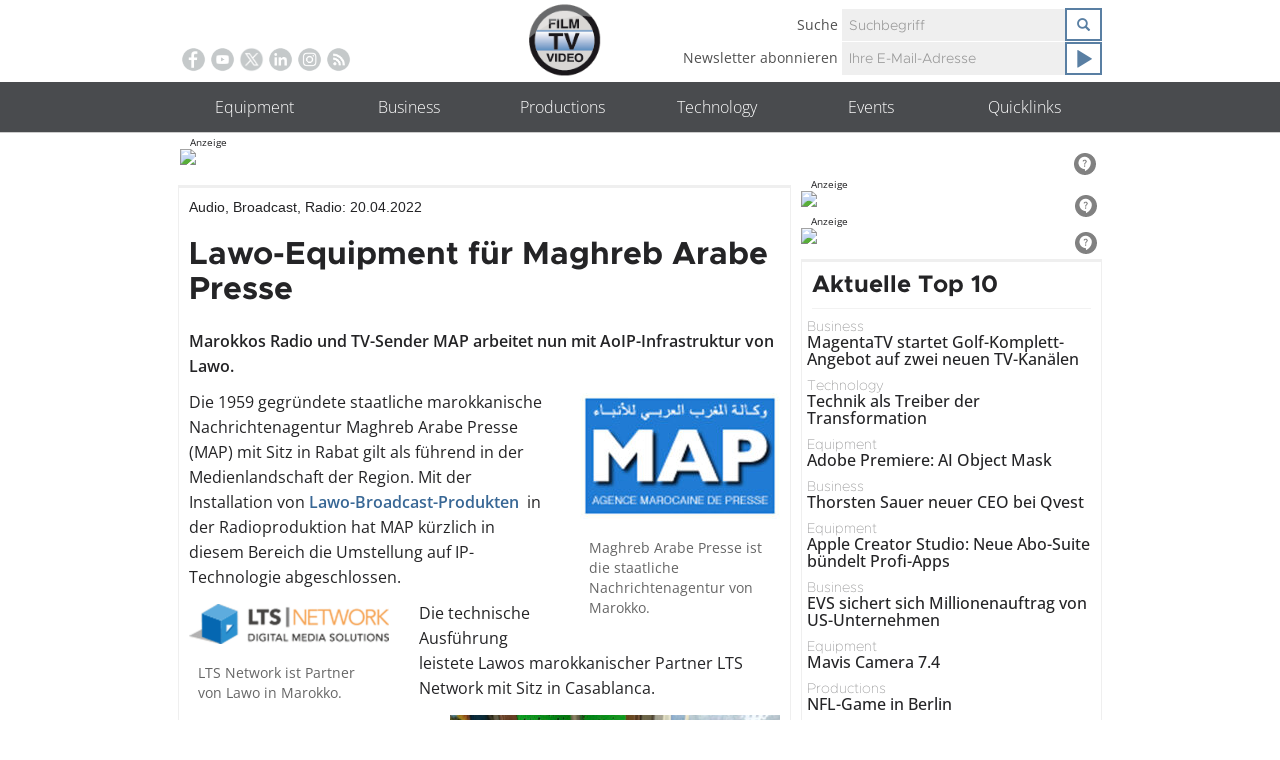

--- FILE ---
content_type: application/javascript; charset=UTF-8
request_url: https://www.smartadserver.com/h/nshow?siteid=85474&pgid=628284&fmtid=38292&tag=sas_38292&tmstp=8028596397&visit=S&acd=1769037217577&opid=fae38ccb-dd47-4822-b09c-d3e90bedcbfa&opdt=1769037217579&ckid=8538896895141998873&cappid=8538896895141998873&async=1&systgt=%24qc%3D4787745%3B%24ql%3DHigh%3B%24qpc%3D43201%3B%24qpc%3D43*%3B%24qpc%3D432*%3B%24qpc%3D4320*%3B%24qpc%3D43201*%3B%24qt%3D152_2192_12416t%3B%24dma%3D535%3B%24qo%3D6%3B%24b%3D16999%3B%24o%3D12100%3B%24sw%3D1280%3B%24sh%3D600&tgt=%24dt%3D1t%3B%24dma%3D535&pgDomain=https%3A%2F%2Fwww.film-tv-video.de%2Fbusiness%2F2022%2F04%2F20%2Flawo-equipment-fuer-maghreb-arabe-presse%2F&noadcbk=sas.noad&dmodel=unknown&dmake=Apple&reqid=a6e801a2-47ac-46a2-bb3b-5d6dd317281a&reqdt=1769037217621&oppid=fae38ccb-dd47-4822-b09c-d3e90bedcbfa&insid=13065024
body_size: 2828
content:
/*_hs_*/;var sas = sas || {};
if(sas && sas.events && sas.events.fire && typeof sas.events.fire === "function" )
        sas.events.fire("ad", { tagId: "sas_38292", formatId: 38292 }, "sas_38292");;/*_hs_*/(()=>{"use strict";var t={4888:(t,e)=>{Object.defineProperty(e,"__esModule",{value:!0}),e.LoadManager=void 0;class s{constructor(){this.scripts=new Map,this.callbacks=[]}static getUrls(t){const e=window.sas,s="string"==typeof t?[t]:t,a=e.utils.cdns[location.protocol]||e.utils.cdns["https:"]||"https://ced-ns.sascdn.com";return s.map(t=>a.replace(/\/+$/,"")+"/"+t.replace(/^\/+/,""))}static loadLink(t){const e=document.createElement("link");e.rel="stylesheet",e.href=t,document.head.appendChild(e)}static loadLinkCdn(t){s.getUrls(t).forEach(s.loadLink)}loadScriptCdn(t,e){const a=s.getUrls(t);for(const t of a){let e=this.scripts.get(t);e||(e={url:t,loaded:!1},this.scripts.set(t,e),this.loadScript(e))}(null==e?void 0:e.onLoad)&&(this.callbacks.push({called:!1,dependencies:a,function:e.onLoad}),this.executeCallbacks())}onScriptLoad(t){t.loaded=!0,this.executeCallbacks()}loadScript(t){const e=document.currentScript,s=document.createElement("script");s.onload=()=>this.onScriptLoad(t),s.src=t.url,e?(e.insertAdjacentElement("afterend",s),window.sas.currentScript=e):document.head.appendChild(s)}executeCallbacks(){this.callbacks.forEach(t=>{!t.called&&t.dependencies.every(t=>{var e;return null===(e=this.scripts.get(t))||void 0===e?void 0:e.loaded})&&(t.called=!0,t.function())}),this.callbacks=this.callbacks.filter(t=>!t.called)}}e.LoadManager=s}},e={};function s(a){var c=e[a];if(void 0!==c)return c.exports;var l=e[a]={exports:{}};return t[a](l,l.exports,s),l.exports}(()=>{const t=s(4888);window.sas=window.sas||{};const e=window.sas;e.utils=e.utils||{},e.utils.cdns=e.utils.cdns||{},e.utils._callbacks=e.utils._callbacks||{},e.events=e.events||{};const a=e.utils.loadManager||new t.LoadManager;e.utils.loadManager=a,e.utils.loadScriptCdn=a.loadScriptCdn.bind(a),e.utils.loadLinkCdn=t.LoadManager.loadLinkCdn})()})();

(function(sas) {
	var config = {
		insertionId: Number(13065024),
		pageId: '628284',
		pgDomain: 'https%3a%2f%2fwww.film-tv-video.de',
		sessionId: new Date().getTime(),
		baseActionUrl: 'https://use1.smartadserver.com/track/action?siteid=85474&fmtid=38292&pid=628284&iid=13065024&sid=8028596397&scriptid=99340&opid=fae38ccb-dd47-4822-b09c-d3e90bedcbfa&opdt=1769037217621&bldv=15322&srcfn=diff&reqid=a6e801a2-47ac-46a2-bb3b-5d6dd317281a&reqdt=1769037217621&oppid=fae38ccb-dd47-4822-b09c-d3e90bedcbfa&gdpr=0',
		formatId: Number(38292),
		tagId: 'sas_38292',
		oba: Number(0),
		isAsync: window.sas_ajax || true,
		customScript: String(''),
		filePath: (document.location.protocol == 'https:' ? 'https://ced-ns.sascdn.com' : 'http://ced-ns.sascdn.com') + '/diff/templates/',
		creativeFeedback: Boolean(1),
		dsa: String(''),
		creative: {
			id: Number(41509974),
			url: 'https://creatives.sascdn.com/diff/481/advertiser/424098/aja_2025_ibc_whats_new_300x250_de_bf09c39d-c413-492d-8189-a1b922a91520.gif',
			type: Number(1),
			width: Number(('300' === '100%') ? 0 : '300'),
			height: Number(('250' === '100%') ? 0 : '250'),
			clickUrl: 'https://use1.smartadserver.com/click?imgid=41509974&insid=13065024&pgid=628284&fmtid=38292&ckid=8538896895141998873&uii=6113287440413458904&acd=1769037217915&tmstp=8028596397&tgt=%24dt%3d1t%3b%24dma%3d535%3b%24dt%3d1t%3b%24dma%3d535%3b%24hc&systgt=%24qc%3d4787745%3b%24ql%3dUnknown%3b%24qpc%3d43201*%3b%24qpc%3d43*%3b%24qpc%3d432*%3b%24qpc%3d4320*%3b%24qpc%3d43201*%3b%24qpc%3d43201**%3b%24qt%3d152_2192_12416t%3b%24dma%3d535%3b%24qo%3d6%3b%24b%3d16999%3b%24o%3d12100%3b%24sw%3d1280%3b%24sh%3d600&envtype=0&imptype=0&gdpr=0&pgDomain=https%3a%2f%2fwww.film-tv-video.de%2fbusiness%2f2022%2f04%2f20%2flawo-equipment-fuer-maghreb-arabe-presse%2f&cappid=8538896895141998873&scriptid=99340&opid=fae38ccb-dd47-4822-b09c-d3e90bedcbfa&opdt=1769037217621&bldv=15322&srcfn=diff&reqid=a6e801a2-47ac-46a2-bb3b-5d6dd317281a&reqdt=1769037217621&oppid=fae38ccb-dd47-4822-b09c-d3e90bedcbfa&eqs=808d73018a009dd9c4a2222e6b9e5e40fe233e79&go=https%3a%2f%2fwww.aja.com%2fwhats-new%3futm_source%3dfilm_tv_video%26utm_medium%3dweb%26utm_campaign%3dfilm_tv_video_web_banner_emea_aja_2025_ibc_whats_new_300x250_de_12012025',
			clickUrlArray: ["https://use1.smartadserver.com/click?imgid=41509974&insid=13065024&pgid=628284&fmtid=38292&ckid=8538896895141998873&uii=6113287440413458904&acd=1769037217915&tmstp=8028596397&tgt=%24dt%3d1t%3b%24dma%3d535%3b%24dt%3d1t%3b%24dma%3d535%3b%24hc&systgt=%24qc%3d4787745%3b%24ql%3dUnknown%3b%24qpc%3d43201*%3b%24qpc%3d43*%3b%24qpc%3d432*%3b%24qpc%3d4320*%3b%24qpc%3d43201*%3b%24qpc%3d43201**%3b%24qt%3d152_2192_12416t%3b%24dma%3d535%3b%24qo%3d6%3b%24b%3d16999%3b%24o%3d12100%3b%24sw%3d1280%3b%24sh%3d600&envtype=0&imptype=0&gdpr=0&pgDomain=https%3a%2f%2fwww.film-tv-video.de%2fbusiness%2f2022%2f04%2f20%2flawo-equipment-fuer-maghreb-arabe-presse%2f&cappid=8538896895141998873&scriptid=99340&opid=fae38ccb-dd47-4822-b09c-d3e90bedcbfa&opdt=1769037217621&bldv=15322&srcfn=diff&reqid=a6e801a2-47ac-46a2-bb3b-5d6dd317281a&reqdt=1769037217621&oppid=fae38ccb-dd47-4822-b09c-d3e90bedcbfa&eqs=808d73018a009dd9c4a2222e6b9e5e40fe233e79&go=https%3a%2f%2fwww.aja.com%2fwhats-new%3futm_source%3dfilm_tv_video%26utm_medium%3dweb%26utm_campaign%3dfilm_tv_video_web_banner_emea_aja_2025_ibc_whats_new_300x250_de_12012025"],
			oryginalClickUrl: 'https://www.aja.com/whats-new?utm_source=film_tv_video&utm_medium=web&utm_campaign=film_tv_video_web_banner_emea_aja_2025_ibc_whats_new_300x250_de_12012025',
			clickTarget: !0 ? '_blank' : '',
			agencyCode: String(''),
			creativeCountPixelUrl: 'https://use1.smartadserver.com/h/aip?uii=6113287440413458904&tmstp=8028596397&ckid=8538896895141998873&systgt=%24qc%3d4787745%3b%24ql%3dUnknown%3b%24qpc%3d43201*%3b%24qpc%3d43*%3b%24qpc%3d432*%3b%24qpc%3d4320*%3b%24qpc%3d43201*%3b%24qpc%3d43201**%3b%24qt%3d152_2192_12416t%3b%24dma%3d535%3b%24qo%3d6%3b%24b%3d16999%3b%24o%3d12100%3b%24sw%3d1280%3b%24sh%3d600&acd=1769037217915&envtype=0&siteid=85474&tgt=%24dt%3d1t%3b%24dma%3d535%3b%24dt%3d1t%3b%24dma%3d535%3b%24hc&gdpr=0&opid=fae38ccb-dd47-4822-b09c-d3e90bedcbfa&opdt=1769037217621&bldv=15322&srcfn=diff&reqid=a6e801a2-47ac-46a2-bb3b-5d6dd317281a&reqdt=1769037217621&oppid=fae38ccb-dd47-4822-b09c-d3e90bedcbfa&visit=S&statid=16&imptype=0&intgtype=0&pgDomain=https%3a%2f%2fwww.film-tv-video.de%2fbusiness%2f2022%2f04%2f20%2flawo-equipment-fuer-maghreb-arabe-presse%2f&cappid=8538896895141998873&capp=0&mcrdbt=0&insid=13065024&imgid=41509974&pgid=628284&fmtid=38292&isLazy=0&scriptid=99340',
			creativeClickCountPixelUrl: 41509974 ? 'https://use1.smartadserver.com/h/cp?imgid=41509974&insid=13065024&pgid=628284&fmtid=38292&ckid=8538896895141998873&uii=6113287440413458904&acd=1769037217915&tmstp=8028596397&tgt=%24dt%3d1t%3b%24dma%3d535%3b%24dt%3d1t%3b%24dma%3d535%3b%24hc&systgt=%24qc%3d4787745%3b%24ql%3dUnknown%3b%24qpc%3d43201*%3b%24qpc%3d43*%3b%24qpc%3d432*%3b%24qpc%3d4320*%3b%24qpc%3d43201*%3b%24qpc%3d43201**%3b%24qt%3d152_2192_12416t%3b%24dma%3d535%3b%24qo%3d6%3b%24b%3d16999%3b%24o%3d12100%3b%24sw%3d1280%3b%24sh%3d600&envtype=0&imptype=0&gdpr=0&pgDomain=https%3a%2f%2fwww.film-tv-video.de%2fbusiness%2f2022%2f04%2f20%2flawo-equipment-fuer-maghreb-arabe-presse%2f&cappid=8538896895141998873&scriptid=99340&opid=fae38ccb-dd47-4822-b09c-d3e90bedcbfa&opdt=1769037217621&bldv=15322&srcfn=diff&reqid=a6e801a2-47ac-46a2-bb3b-5d6dd317281a&reqdt=1769037217621&oppid=fae38ccb-dd47-4822-b09c-d3e90bedcbfa&eqs=808d73018a009dd9c4a2222e6b9e5e40fe233e79' : 'https://use1.smartadserver.com/h/micp?imgid=0&insid=13065024&pgid=628284&fmtid=38292&ckid=8538896895141998873&uii=6113287440413458904&acd=1769037217915&tmstp=8028596397&tgt=%24dt%3d1t%3b%24dma%3d535%3b%24dt%3d1t%3b%24dma%3d535%3b%24hc&systgt=%24qc%3d4787745%3b%24ql%3dUnknown%3b%24qpc%3d43201*%3b%24qpc%3d43*%3b%24qpc%3d432*%3b%24qpc%3d4320*%3b%24qpc%3d43201*%3b%24qpc%3d43201**%3b%24qt%3d152_2192_12416t%3b%24dma%3d535%3b%24qo%3d6%3b%24b%3d16999%3b%24o%3d12100%3b%24sw%3d1280%3b%24sh%3d600&envtype=0&imptype=0&gdpr=0&pgDomain=https%3a%2f%2fwww.film-tv-video.de%2fbusiness%2f2022%2f04%2f20%2flawo-equipment-fuer-maghreb-arabe-presse%2f&cappid=8538896895141998873&scriptid=99340&opid=fae38ccb-dd47-4822-b09c-d3e90bedcbfa&opdt=1769037217621&bldv=15322&srcfn=diff&reqid=a6e801a2-47ac-46a2-bb3b-5d6dd317281a&reqdt=1769037217621&oppid=fae38ccb-dd47-4822-b09c-d3e90bedcbfa&eqs=808d73018a009dd9c4a2222e6b9e5e40fe233e79',
			safeFrame: Boolean(0)
		},
		statisticTracking: {
			viewcount:'https://use1.smartadserver.com/track/action?siteid=85474&fmtid=38292&pid=628284&iid=13065024&sid=8028596397&scriptid=99340&opid=fae38ccb-dd47-4822-b09c-d3e90bedcbfa&opdt=1769037217621&bldv=15322&srcfn=diff&reqid=a6e801a2-47ac-46a2-bb3b-5d6dd317281a&reqdt=1769037217621&oppid=fae38ccb-dd47-4822-b09c-d3e90bedcbfa&gdpr=0&key=viewcount&num1=0&num3=&cid=41509974&pgDomain=https%3a%2f%2fwww.film-tv-video.de%2fbusiness%2f2022%2f04%2f20%2flawo-equipment-fuer-maghreb-arabe-presse%2f&imptype=0&envtype=0'
		}
	};
	sas.utils.cdns['http:'] = 'http://ced-ns.sascdn.com';
	sas.utils.cdns['https:'] = 'https://ced-ns.sascdn.com';
	sas.utils.loadScriptCdn('/diff/templates/ts/dist/banner/sas-banner-1.13.js', {
		async: config.isAsync, onLoad: function() {
			newObj13065024 = new Banner(config);
			newObj13065024.init();
		}
	});
})(window.sas);

--- FILE ---
content_type: application/javascript; charset=UTF-8
request_url: https://www.smartadserver.com/h/nshow?siteid=85474&pgid=628284&fmtid=38298&tag=sas_38298&tmstp=8028596397&visit=S&acd=1769037217577&opid=547e7631-aa80-4be1-b776-2bb55848c5a3&opdt=1769037217579&ckid=8538896895141998873&cappid=8538896895141998873&async=1&systgt=%24qc%3D4787745%3B%24ql%3DHigh%3B%24qpc%3D43201%3B%24qpc%3D43*%3B%24qpc%3D432*%3B%24qpc%3D4320*%3B%24qpc%3D43201*%3B%24qt%3D152_2192_12416t%3B%24dma%3D535%3B%24qo%3D6%3B%24b%3D16999%3B%24o%3D12100%3B%24sw%3D1280%3B%24sh%3D600&tgt=%24dt%3D1t%3B%24dma%3D535&pgDomain=https%3A%2F%2Fwww.film-tv-video.de%2Fbusiness%2F2022%2F04%2F20%2Flawo-equipment-fuer-maghreb-arabe-presse%2F&noadcbk=sas.noad&dmodel=unknown&dmake=Apple&reqid=a6e801a2-47ac-46a2-bb3b-5d6dd317281a&reqdt=1769037217621&oppid=547e7631-aa80-4be1-b776-2bb55848c5a3&insid=13065028
body_size: 2827
content:
/*_hs_*/;var sas = sas || {};
if(sas && sas.events && sas.events.fire && typeof sas.events.fire === "function" )
        sas.events.fire("ad", { tagId: "sas_38298", formatId: 38298 }, "sas_38298");;/*_hs_*/(()=>{"use strict";var t={4888:(t,e)=>{Object.defineProperty(e,"__esModule",{value:!0}),e.LoadManager=void 0;class s{constructor(){this.scripts=new Map,this.callbacks=[]}static getUrls(t){const e=window.sas,s="string"==typeof t?[t]:t,a=e.utils.cdns[location.protocol]||e.utils.cdns["https:"]||"https://ced-ns.sascdn.com";return s.map(t=>a.replace(/\/+$/,"")+"/"+t.replace(/^\/+/,""))}static loadLink(t){const e=document.createElement("link");e.rel="stylesheet",e.href=t,document.head.appendChild(e)}static loadLinkCdn(t){s.getUrls(t).forEach(s.loadLink)}loadScriptCdn(t,e){const a=s.getUrls(t);for(const t of a){let e=this.scripts.get(t);e||(e={url:t,loaded:!1},this.scripts.set(t,e),this.loadScript(e))}(null==e?void 0:e.onLoad)&&(this.callbacks.push({called:!1,dependencies:a,function:e.onLoad}),this.executeCallbacks())}onScriptLoad(t){t.loaded=!0,this.executeCallbacks()}loadScript(t){const e=document.currentScript,s=document.createElement("script");s.onload=()=>this.onScriptLoad(t),s.src=t.url,e?(e.insertAdjacentElement("afterend",s),window.sas.currentScript=e):document.head.appendChild(s)}executeCallbacks(){this.callbacks.forEach(t=>{!t.called&&t.dependencies.every(t=>{var e;return null===(e=this.scripts.get(t))||void 0===e?void 0:e.loaded})&&(t.called=!0,t.function())}),this.callbacks=this.callbacks.filter(t=>!t.called)}}e.LoadManager=s}},e={};function s(a){var c=e[a];if(void 0!==c)return c.exports;var l=e[a]={exports:{}};return t[a](l,l.exports,s),l.exports}(()=>{const t=s(4888);window.sas=window.sas||{};const e=window.sas;e.utils=e.utils||{},e.utils.cdns=e.utils.cdns||{},e.utils._callbacks=e.utils._callbacks||{},e.events=e.events||{};const a=e.utils.loadManager||new t.LoadManager;e.utils.loadManager=a,e.utils.loadScriptCdn=a.loadScriptCdn.bind(a),e.utils.loadLinkCdn=t.LoadManager.loadLinkCdn})()})();

(function(sas) {
	var config = {
		insertionId: Number(13065028),
		pageId: '628284',
		pgDomain: 'https%3a%2f%2fwww.film-tv-video.de',
		sessionId: new Date().getTime(),
		baseActionUrl: 'https://use1.smartadserver.com/track/action?siteid=85474&fmtid=38298&pid=628284&iid=13065028&sid=8028596397&scriptid=99340&opid=547e7631-aa80-4be1-b776-2bb55848c5a3&opdt=1769037217621&bldv=15322&srcfn=diff&reqid=a6e801a2-47ac-46a2-bb3b-5d6dd317281a&reqdt=1769037217621&oppid=547e7631-aa80-4be1-b776-2bb55848c5a3&gdpr=0',
		formatId: Number(38298),
		tagId: 'sas_38298',
		oba: Number(0),
		isAsync: window.sas_ajax || true,
		customScript: String(''),
		filePath: (document.location.protocol == 'https:' ? 'https://ced-ns.sascdn.com' : 'http://ced-ns.sascdn.com') + '/diff/templates/',
		creativeFeedback: Boolean(1),
		dsa: String(''),
		creative: {
			id: Number(41509981),
			url: 'https://creatives.sascdn.com/diff/481/advertiser/424098/aja_2025_ibc_whats_new_920x250_de_1c081c40-8f4c-4b54-b0eb-00977a6e69e6.jpg',
			type: Number(1),
			width: Number(('920' === '100%') ? 0 : '920'),
			height: Number(('250' === '100%') ? 0 : '250'),
			clickUrl: 'https://use1.smartadserver.com/click?imgid=41509981&insid=13065028&pgid=628284&fmtid=38298&ckid=8538896895141998873&uii=8078816017117122235&acd=1769037217914&tmstp=8028596397&tgt=%24dt%3d1t%3b%24dma%3d535%3b%24dt%3d1t%3b%24dma%3d535%3b%24hc&systgt=%24qc%3d4787745%3b%24ql%3dUnknown%3b%24qpc%3d43201*%3b%24qpc%3d43*%3b%24qpc%3d432*%3b%24qpc%3d4320*%3b%24qpc%3d43201*%3b%24qpc%3d43201**%3b%24qt%3d152_2192_12416t%3b%24dma%3d535%3b%24qo%3d6%3b%24b%3d16999%3b%24o%3d12100%3b%24sw%3d1280%3b%24sh%3d600&envtype=0&imptype=0&gdpr=0&pgDomain=https%3a%2f%2fwww.film-tv-video.de%2fbusiness%2f2022%2f04%2f20%2flawo-equipment-fuer-maghreb-arabe-presse%2f&cappid=8538896895141998873&scriptid=99340&opid=547e7631-aa80-4be1-b776-2bb55848c5a3&opdt=1769037217621&bldv=15322&srcfn=diff&reqid=a6e801a2-47ac-46a2-bb3b-5d6dd317281a&reqdt=1769037217621&oppid=547e7631-aa80-4be1-b776-2bb55848c5a3&eqs=ac83eae4f6fc86a95b15422bbb27f7fc1d636990&go=https%3a%2f%2fwww.aja.com%2fwhats-new%3futm_source%3dfilm_tv_video%26utm_medium%3dweb%26utm_campaign%3dfilm_tv_video_web_banner_emea_aja_2025_ibc_whats_new_920x250_de_12012025',
			clickUrlArray: ["https://use1.smartadserver.com/click?imgid=41509981&insid=13065028&pgid=628284&fmtid=38298&ckid=8538896895141998873&uii=8078816017117122235&acd=1769037217914&tmstp=8028596397&tgt=%24dt%3d1t%3b%24dma%3d535%3b%24dt%3d1t%3b%24dma%3d535%3b%24hc&systgt=%24qc%3d4787745%3b%24ql%3dUnknown%3b%24qpc%3d43201*%3b%24qpc%3d43*%3b%24qpc%3d432*%3b%24qpc%3d4320*%3b%24qpc%3d43201*%3b%24qpc%3d43201**%3b%24qt%3d152_2192_12416t%3b%24dma%3d535%3b%24qo%3d6%3b%24b%3d16999%3b%24o%3d12100%3b%24sw%3d1280%3b%24sh%3d600&envtype=0&imptype=0&gdpr=0&pgDomain=https%3a%2f%2fwww.film-tv-video.de%2fbusiness%2f2022%2f04%2f20%2flawo-equipment-fuer-maghreb-arabe-presse%2f&cappid=8538896895141998873&scriptid=99340&opid=547e7631-aa80-4be1-b776-2bb55848c5a3&opdt=1769037217621&bldv=15322&srcfn=diff&reqid=a6e801a2-47ac-46a2-bb3b-5d6dd317281a&reqdt=1769037217621&oppid=547e7631-aa80-4be1-b776-2bb55848c5a3&eqs=ac83eae4f6fc86a95b15422bbb27f7fc1d636990&go=https%3a%2f%2fwww.aja.com%2fwhats-new%3futm_source%3dfilm_tv_video%26utm_medium%3dweb%26utm_campaign%3dfilm_tv_video_web_banner_emea_aja_2025_ibc_whats_new_920x250_de_12012025"],
			oryginalClickUrl: 'https://www.aja.com/whats-new?utm_source=film_tv_video&utm_medium=web&utm_campaign=film_tv_video_web_banner_emea_aja_2025_ibc_whats_new_920x250_de_12012025',
			clickTarget: !0 ? '_blank' : '',
			agencyCode: String(''),
			creativeCountPixelUrl: 'https://use1.smartadserver.com/h/aip?uii=8078816017117122235&tmstp=8028596397&ckid=8538896895141998873&systgt=%24qc%3d4787745%3b%24ql%3dUnknown%3b%24qpc%3d43201*%3b%24qpc%3d43*%3b%24qpc%3d432*%3b%24qpc%3d4320*%3b%24qpc%3d43201*%3b%24qpc%3d43201**%3b%24qt%3d152_2192_12416t%3b%24dma%3d535%3b%24qo%3d6%3b%24b%3d16999%3b%24o%3d12100%3b%24sw%3d1280%3b%24sh%3d600&acd=1769037217914&envtype=0&siteid=85474&tgt=%24dt%3d1t%3b%24dma%3d535%3b%24dt%3d1t%3b%24dma%3d535%3b%24hc&gdpr=0&opid=547e7631-aa80-4be1-b776-2bb55848c5a3&opdt=1769037217621&bldv=15322&srcfn=diff&reqid=a6e801a2-47ac-46a2-bb3b-5d6dd317281a&reqdt=1769037217621&oppid=547e7631-aa80-4be1-b776-2bb55848c5a3&visit=S&statid=16&imptype=0&intgtype=0&pgDomain=https%3a%2f%2fwww.film-tv-video.de%2fbusiness%2f2022%2f04%2f20%2flawo-equipment-fuer-maghreb-arabe-presse%2f&cappid=8538896895141998873&capp=0&mcrdbt=0&insid=13065028&imgid=41509981&pgid=628284&fmtid=38298&isLazy=0&scriptid=99340',
			creativeClickCountPixelUrl: 41509981 ? 'https://use1.smartadserver.com/h/cp?imgid=41509981&insid=13065028&pgid=628284&fmtid=38298&ckid=8538896895141998873&uii=8078816017117122235&acd=1769037217914&tmstp=8028596397&tgt=%24dt%3d1t%3b%24dma%3d535%3b%24dt%3d1t%3b%24dma%3d535%3b%24hc&systgt=%24qc%3d4787745%3b%24ql%3dUnknown%3b%24qpc%3d43201*%3b%24qpc%3d43*%3b%24qpc%3d432*%3b%24qpc%3d4320*%3b%24qpc%3d43201*%3b%24qpc%3d43201**%3b%24qt%3d152_2192_12416t%3b%24dma%3d535%3b%24qo%3d6%3b%24b%3d16999%3b%24o%3d12100%3b%24sw%3d1280%3b%24sh%3d600&envtype=0&imptype=0&gdpr=0&pgDomain=https%3a%2f%2fwww.film-tv-video.de%2fbusiness%2f2022%2f04%2f20%2flawo-equipment-fuer-maghreb-arabe-presse%2f&cappid=8538896895141998873&scriptid=99340&opid=547e7631-aa80-4be1-b776-2bb55848c5a3&opdt=1769037217621&bldv=15322&srcfn=diff&reqid=a6e801a2-47ac-46a2-bb3b-5d6dd317281a&reqdt=1769037217621&oppid=547e7631-aa80-4be1-b776-2bb55848c5a3&eqs=ac83eae4f6fc86a95b15422bbb27f7fc1d636990' : 'https://use1.smartadserver.com/h/micp?imgid=0&insid=13065028&pgid=628284&fmtid=38298&ckid=8538896895141998873&uii=8078816017117122235&acd=1769037217914&tmstp=8028596397&tgt=%24dt%3d1t%3b%24dma%3d535%3b%24dt%3d1t%3b%24dma%3d535%3b%24hc&systgt=%24qc%3d4787745%3b%24ql%3dUnknown%3b%24qpc%3d43201*%3b%24qpc%3d43*%3b%24qpc%3d432*%3b%24qpc%3d4320*%3b%24qpc%3d43201*%3b%24qpc%3d43201**%3b%24qt%3d152_2192_12416t%3b%24dma%3d535%3b%24qo%3d6%3b%24b%3d16999%3b%24o%3d12100%3b%24sw%3d1280%3b%24sh%3d600&envtype=0&imptype=0&gdpr=0&pgDomain=https%3a%2f%2fwww.film-tv-video.de%2fbusiness%2f2022%2f04%2f20%2flawo-equipment-fuer-maghreb-arabe-presse%2f&cappid=8538896895141998873&scriptid=99340&opid=547e7631-aa80-4be1-b776-2bb55848c5a3&opdt=1769037217621&bldv=15322&srcfn=diff&reqid=a6e801a2-47ac-46a2-bb3b-5d6dd317281a&reqdt=1769037217621&oppid=547e7631-aa80-4be1-b776-2bb55848c5a3&eqs=ac83eae4f6fc86a95b15422bbb27f7fc1d636990',
			safeFrame: Boolean(0)
		},
		statisticTracking: {
			viewcount:'https://use1.smartadserver.com/track/action?siteid=85474&fmtid=38298&pid=628284&iid=13065028&sid=8028596397&scriptid=99340&opid=547e7631-aa80-4be1-b776-2bb55848c5a3&opdt=1769037217621&bldv=15322&srcfn=diff&reqid=a6e801a2-47ac-46a2-bb3b-5d6dd317281a&reqdt=1769037217621&oppid=547e7631-aa80-4be1-b776-2bb55848c5a3&gdpr=0&key=viewcount&num1=0&num3=&cid=41509981&pgDomain=https%3a%2f%2fwww.film-tv-video.de%2fbusiness%2f2022%2f04%2f20%2flawo-equipment-fuer-maghreb-arabe-presse%2f&imptype=0&envtype=0'
		}
	};
	sas.utils.cdns['http:'] = 'http://ced-ns.sascdn.com';
	sas.utils.cdns['https:'] = 'https://ced-ns.sascdn.com';
	sas.utils.loadScriptCdn('/diff/templates/ts/dist/banner/sas-banner-1.13.js', {
		async: config.isAsync, onLoad: function() {
			newObj13065028 = new Banner(config);
			newObj13065028.init();
		}
	});
})(window.sas);

--- FILE ---
content_type: application/javascript; charset=UTF-8
request_url: https://www.smartadserver.com/h/nshow?siteid=85474&pgid=628284&fmtid=38306&tag=sas_38306&tmstp=8028596397&visit=S&acd=1769037217577&opid=76b3322e-4b68-4ea4-9ae4-8f3ca362a176&opdt=1769037217579&ckid=8538896895141998873&cappid=8538896895141998873&async=1&systgt=%24qc%3D4787745%3B%24ql%3DHigh%3B%24qpc%3D43201%3B%24qpc%3D43*%3B%24qpc%3D432*%3B%24qpc%3D4320*%3B%24qpc%3D43201*%3B%24qt%3D152_2192_12416t%3B%24dma%3D535%3B%24qo%3D6%3B%24b%3D16999%3B%24o%3D12100%3B%24sw%3D1280%3B%24sh%3D600&tgt=%24dt%3D1t%3B%24dma%3D535&pgDomain=https%3A%2F%2Fwww.film-tv-video.de%2Fbusiness%2F2022%2F04%2F20%2Flawo-equipment-fuer-maghreb-arabe-presse%2F&noadcbk=sas.noad&dmodel=unknown&dmake=Apple&reqid=a6e801a2-47ac-46a2-bb3b-5d6dd317281a&reqdt=1769037217621&oppid=76b3322e-4b68-4ea4-9ae4-8f3ca362a176&insid=12958062
body_size: 2739
content:
/*_hs_*/;var sas = sas || {};
if(sas && sas.events && sas.events.fire && typeof sas.events.fire === "function" )
        sas.events.fire("ad", { tagId: "sas_38306", formatId: 38306 }, "sas_38306");;/*_hs_*/(()=>{"use strict";var t={4888:(t,e)=>{Object.defineProperty(e,"__esModule",{value:!0}),e.LoadManager=void 0;class s{constructor(){this.scripts=new Map,this.callbacks=[]}static getUrls(t){const e=window.sas,s="string"==typeof t?[t]:t,a=e.utils.cdns[location.protocol]||e.utils.cdns["https:"]||"https://ced-ns.sascdn.com";return s.map(t=>a.replace(/\/+$/,"")+"/"+t.replace(/^\/+/,""))}static loadLink(t){const e=document.createElement("link");e.rel="stylesheet",e.href=t,document.head.appendChild(e)}static loadLinkCdn(t){s.getUrls(t).forEach(s.loadLink)}loadScriptCdn(t,e){const a=s.getUrls(t);for(const t of a){let e=this.scripts.get(t);e||(e={url:t,loaded:!1},this.scripts.set(t,e),this.loadScript(e))}(null==e?void 0:e.onLoad)&&(this.callbacks.push({called:!1,dependencies:a,function:e.onLoad}),this.executeCallbacks())}onScriptLoad(t){t.loaded=!0,this.executeCallbacks()}loadScript(t){const e=document.currentScript,s=document.createElement("script");s.onload=()=>this.onScriptLoad(t),s.src=t.url,e?(e.insertAdjacentElement("afterend",s),window.sas.currentScript=e):document.head.appendChild(s)}executeCallbacks(){this.callbacks.forEach(t=>{!t.called&&t.dependencies.every(t=>{var e;return null===(e=this.scripts.get(t))||void 0===e?void 0:e.loaded})&&(t.called=!0,t.function())}),this.callbacks=this.callbacks.filter(t=>!t.called)}}e.LoadManager=s}},e={};function s(a){var c=e[a];if(void 0!==c)return c.exports;var l=e[a]={exports:{}};return t[a](l,l.exports,s),l.exports}(()=>{const t=s(4888);window.sas=window.sas||{};const e=window.sas;e.utils=e.utils||{},e.utils.cdns=e.utils.cdns||{},e.utils._callbacks=e.utils._callbacks||{},e.events=e.events||{};const a=e.utils.loadManager||new t.LoadManager;e.utils.loadManager=a,e.utils.loadScriptCdn=a.loadScriptCdn.bind(a),e.utils.loadLinkCdn=t.LoadManager.loadLinkCdn})()})();

(function(sas) {
	var config = {
		insertionId: Number(12958062),
		pageId: '628284',
		pgDomain: 'https%3a%2f%2fwww.film-tv-video.de',
		sessionId: new Date().getTime(),
		baseActionUrl: 'https://use1.smartadserver.com/track/action?siteid=85474&fmtid=38306&pid=628284&iid=12958062&sid=8028596397&scriptid=99340&opid=76b3322e-4b68-4ea4-9ae4-8f3ca362a176&opdt=1769037217621&bldv=15322&srcfn=diff&reqid=a6e801a2-47ac-46a2-bb3b-5d6dd317281a&reqdt=1769037217621&oppid=76b3322e-4b68-4ea4-9ae4-8f3ca362a176&gdpr=0',
		formatId: Number(38306),
		tagId: 'sas_38306',
		oba: Number(0),
		isAsync: window.sas_ajax || true,
		customScript: String(''),
		filePath: (document.location.protocol == 'https:' ? 'https://ced-ns.sascdn.com' : 'http://ced-ns.sascdn.com') + '/diff/templates/',
		creativeFeedback: Boolean(1),
		dsa: String(''),
		creative: {
			id: Number(41207404),
			url: 'https://creatives.sascdn.com/diff/481/advertiser/359804/B_0825_BFE_Smart_22a6fe81-ea46-4287-b9b2-183d4c53562d.jpg',
			type: Number(1),
			width: Number(('300' === '100%') ? 0 : '300'),
			height: Number(('169' === '100%') ? 0 : '169'),
			clickUrl: 'https://use1.smartadserver.com/click?imgid=41207404&insid=12958062&pgid=628284&fmtid=38306&ckid=8538896895141998873&uii=2280722226940089614&acd=1769037217916&tmstp=8028596397&tgt=%24dt%3d1t%3b%24dma%3d535%3b%24dt%3d1t%3b%24dma%3d535%3b%24hc&systgt=%24qc%3d4787745%3b%24ql%3dUnknown%3b%24qpc%3d43201*%3b%24qpc%3d43*%3b%24qpc%3d432*%3b%24qpc%3d4320*%3b%24qpc%3d43201*%3b%24qpc%3d43201**%3b%24qt%3d152_2192_12416t%3b%24dma%3d535%3b%24qo%3d6%3b%24b%3d16999%3b%24o%3d12100%3b%24sw%3d1280%3b%24sh%3d600&envtype=0&imptype=0&gdpr=0&pgDomain=https%3a%2f%2fwww.film-tv-video.de%2fbusiness%2f2022%2f04%2f20%2flawo-equipment-fuer-maghreb-arabe-presse%2f&cappid=8538896895141998873&scriptid=99340&opid=76b3322e-4b68-4ea4-9ae4-8f3ca362a176&opdt=1769037217621&bldv=15322&srcfn=diff&reqid=a6e801a2-47ac-46a2-bb3b-5d6dd317281a&reqdt=1769037217621&oppid=76b3322e-4b68-4ea4-9ae4-8f3ca362a176&eqs=059c5cbc9879b28f4fa92a4a498045099780546f&go=https%3a%2f%2fwww.film-tv-video.de%2fsponsor%2fbfe%2f',
			clickUrlArray: ["https://use1.smartadserver.com/click?imgid=41207404&insid=12958062&pgid=628284&fmtid=38306&ckid=8538896895141998873&uii=2280722226940089614&acd=1769037217916&tmstp=8028596397&tgt=%24dt%3d1t%3b%24dma%3d535%3b%24dt%3d1t%3b%24dma%3d535%3b%24hc&systgt=%24qc%3d4787745%3b%24ql%3dUnknown%3b%24qpc%3d43201*%3b%24qpc%3d43*%3b%24qpc%3d432*%3b%24qpc%3d4320*%3b%24qpc%3d43201*%3b%24qpc%3d43201**%3b%24qt%3d152_2192_12416t%3b%24dma%3d535%3b%24qo%3d6%3b%24b%3d16999%3b%24o%3d12100%3b%24sw%3d1280%3b%24sh%3d600&envtype=0&imptype=0&gdpr=0&pgDomain=https%3a%2f%2fwww.film-tv-video.de%2fbusiness%2f2022%2f04%2f20%2flawo-equipment-fuer-maghreb-arabe-presse%2f&cappid=8538896895141998873&scriptid=99340&opid=76b3322e-4b68-4ea4-9ae4-8f3ca362a176&opdt=1769037217621&bldv=15322&srcfn=diff&reqid=a6e801a2-47ac-46a2-bb3b-5d6dd317281a&reqdt=1769037217621&oppid=76b3322e-4b68-4ea4-9ae4-8f3ca362a176&eqs=059c5cbc9879b28f4fa92a4a498045099780546f&go=https%3a%2f%2fwww.film-tv-video.de%2fsponsor%2fbfe%2f"],
			oryginalClickUrl: 'https://www.film-tv-video.de/sponsor/bfe/',
			clickTarget: !0 ? '_blank' : '',
			agencyCode: String(''),
			creativeCountPixelUrl: 'https://use1.smartadserver.com/h/aip?uii=2280722226940089614&tmstp=8028596397&ckid=8538896895141998873&systgt=%24qc%3d4787745%3b%24ql%3dUnknown%3b%24qpc%3d43201*%3b%24qpc%3d43*%3b%24qpc%3d432*%3b%24qpc%3d4320*%3b%24qpc%3d43201*%3b%24qpc%3d43201**%3b%24qt%3d152_2192_12416t%3b%24dma%3d535%3b%24qo%3d6%3b%24b%3d16999%3b%24o%3d12100%3b%24sw%3d1280%3b%24sh%3d600&acd=1769037217916&envtype=0&siteid=85474&tgt=%24dt%3d1t%3b%24dma%3d535%3b%24dt%3d1t%3b%24dma%3d535%3b%24hc&gdpr=0&opid=76b3322e-4b68-4ea4-9ae4-8f3ca362a176&opdt=1769037217621&bldv=15322&srcfn=diff&reqid=a6e801a2-47ac-46a2-bb3b-5d6dd317281a&reqdt=1769037217621&oppid=76b3322e-4b68-4ea4-9ae4-8f3ca362a176&visit=S&statid=16&imptype=0&intgtype=0&pgDomain=https%3a%2f%2fwww.film-tv-video.de%2fbusiness%2f2022%2f04%2f20%2flawo-equipment-fuer-maghreb-arabe-presse%2f&cappid=8538896895141998873&capp=0&mcrdbt=0&insid=12958062&imgid=41207404&pgid=628284&fmtid=38306&isLazy=0&scriptid=99340',
			creativeClickCountPixelUrl: 41207404 ? 'https://use1.smartadserver.com/h/cp?imgid=41207404&insid=12958062&pgid=628284&fmtid=38306&ckid=8538896895141998873&uii=2280722226940089614&acd=1769037217916&tmstp=8028596397&tgt=%24dt%3d1t%3b%24dma%3d535%3b%24dt%3d1t%3b%24dma%3d535%3b%24hc&systgt=%24qc%3d4787745%3b%24ql%3dUnknown%3b%24qpc%3d43201*%3b%24qpc%3d43*%3b%24qpc%3d432*%3b%24qpc%3d4320*%3b%24qpc%3d43201*%3b%24qpc%3d43201**%3b%24qt%3d152_2192_12416t%3b%24dma%3d535%3b%24qo%3d6%3b%24b%3d16999%3b%24o%3d12100%3b%24sw%3d1280%3b%24sh%3d600&envtype=0&imptype=0&gdpr=0&pgDomain=https%3a%2f%2fwww.film-tv-video.de%2fbusiness%2f2022%2f04%2f20%2flawo-equipment-fuer-maghreb-arabe-presse%2f&cappid=8538896895141998873&scriptid=99340&opid=76b3322e-4b68-4ea4-9ae4-8f3ca362a176&opdt=1769037217621&bldv=15322&srcfn=diff&reqid=a6e801a2-47ac-46a2-bb3b-5d6dd317281a&reqdt=1769037217621&oppid=76b3322e-4b68-4ea4-9ae4-8f3ca362a176&eqs=059c5cbc9879b28f4fa92a4a498045099780546f' : 'https://use1.smartadserver.com/h/micp?imgid=0&insid=12958062&pgid=628284&fmtid=38306&ckid=8538896895141998873&uii=2280722226940089614&acd=1769037217916&tmstp=8028596397&tgt=%24dt%3d1t%3b%24dma%3d535%3b%24dt%3d1t%3b%24dma%3d535%3b%24hc&systgt=%24qc%3d4787745%3b%24ql%3dUnknown%3b%24qpc%3d43201*%3b%24qpc%3d43*%3b%24qpc%3d432*%3b%24qpc%3d4320*%3b%24qpc%3d43201*%3b%24qpc%3d43201**%3b%24qt%3d152_2192_12416t%3b%24dma%3d535%3b%24qo%3d6%3b%24b%3d16999%3b%24o%3d12100%3b%24sw%3d1280%3b%24sh%3d600&envtype=0&imptype=0&gdpr=0&pgDomain=https%3a%2f%2fwww.film-tv-video.de%2fbusiness%2f2022%2f04%2f20%2flawo-equipment-fuer-maghreb-arabe-presse%2f&cappid=8538896895141998873&scriptid=99340&opid=76b3322e-4b68-4ea4-9ae4-8f3ca362a176&opdt=1769037217621&bldv=15322&srcfn=diff&reqid=a6e801a2-47ac-46a2-bb3b-5d6dd317281a&reqdt=1769037217621&oppid=76b3322e-4b68-4ea4-9ae4-8f3ca362a176&eqs=059c5cbc9879b28f4fa92a4a498045099780546f',
			safeFrame: Boolean(0)
		},
		statisticTracking: {
			viewcount:'https://use1.smartadserver.com/track/action?siteid=85474&fmtid=38306&pid=628284&iid=12958062&sid=8028596397&scriptid=99340&opid=76b3322e-4b68-4ea4-9ae4-8f3ca362a176&opdt=1769037217621&bldv=15322&srcfn=diff&reqid=a6e801a2-47ac-46a2-bb3b-5d6dd317281a&reqdt=1769037217621&oppid=76b3322e-4b68-4ea4-9ae4-8f3ca362a176&gdpr=0&key=viewcount&num1=0&num3=&cid=41207404&pgDomain=https%3a%2f%2fwww.film-tv-video.de%2fbusiness%2f2022%2f04%2f20%2flawo-equipment-fuer-maghreb-arabe-presse%2f&imptype=0&envtype=0'
		}
	};
	sas.utils.cdns['http:'] = 'http://ced-ns.sascdn.com';
	sas.utils.cdns['https:'] = 'https://ced-ns.sascdn.com';
	sas.utils.loadScriptCdn('/diff/templates/ts/dist/banner/sas-banner-1.13.js', {
		async: config.isAsync, onLoad: function() {
			newObj12958062 = new Banner(config);
			newObj12958062.init();
		}
	});
})(window.sas);

--- FILE ---
content_type: application/javascript; charset=UTF-8
request_url: https://www.smartadserver.com/h/nshow?siteid=85474&pgid=628284&fmtid=38297&tag=sas_38297&tmstp=8028596397&visit=S&acd=1769037217577&opid=ad0e19df-7c0c-4398-ac94-7f699a89b747&opdt=1769037217579&ckid=8538896895141998873&cappid=8538896895141998873&async=1&systgt=%24qc%3D4787745%3B%24ql%3DHigh%3B%24qpc%3D43201%3B%24qpc%3D43*%3B%24qpc%3D432*%3B%24qpc%3D4320*%3B%24qpc%3D43201*%3B%24qt%3D152_2192_12416t%3B%24dma%3D535%3B%24qo%3D6%3B%24b%3D16999%3B%24o%3D12100%3B%24sw%3D1280%3B%24sh%3D600&tgt=%24dt%3D1t%3B%24dma%3D535&pgDomain=https%3A%2F%2Fwww.film-tv-video.de%2Fbusiness%2F2022%2F04%2F20%2Flawo-equipment-fuer-maghreb-arabe-presse%2F&noadcbk=sas.noad&dmodel=unknown&dmake=Apple&reqid=a6e801a2-47ac-46a2-bb3b-5d6dd317281a&reqdt=1769037217621&oppid=ad0e19df-7c0c-4398-ac94-7f699a89b747&insid=13065022
body_size: 2751
content:
/*_hs_*/;var sas = sas || {};
if(sas && sas.events && sas.events.fire && typeof sas.events.fire === "function" )
        sas.events.fire("ad", { tagId: "sas_38297", formatId: 38297 }, "sas_38297");;/*_hs_*/(()=>{"use strict";var t={4888:(t,e)=>{Object.defineProperty(e,"__esModule",{value:!0}),e.LoadManager=void 0;class s{constructor(){this.scripts=new Map,this.callbacks=[]}static getUrls(t){const e=window.sas,s="string"==typeof t?[t]:t,a=e.utils.cdns[location.protocol]||e.utils.cdns["https:"]||"https://ced-ns.sascdn.com";return s.map(t=>a.replace(/\/+$/,"")+"/"+t.replace(/^\/+/,""))}static loadLink(t){const e=document.createElement("link");e.rel="stylesheet",e.href=t,document.head.appendChild(e)}static loadLinkCdn(t){s.getUrls(t).forEach(s.loadLink)}loadScriptCdn(t,e){const a=s.getUrls(t);for(const t of a){let e=this.scripts.get(t);e||(e={url:t,loaded:!1},this.scripts.set(t,e),this.loadScript(e))}(null==e?void 0:e.onLoad)&&(this.callbacks.push({called:!1,dependencies:a,function:e.onLoad}),this.executeCallbacks())}onScriptLoad(t){t.loaded=!0,this.executeCallbacks()}loadScript(t){const e=document.currentScript,s=document.createElement("script");s.onload=()=>this.onScriptLoad(t),s.src=t.url,e?(e.insertAdjacentElement("afterend",s),window.sas.currentScript=e):document.head.appendChild(s)}executeCallbacks(){this.callbacks.forEach(t=>{!t.called&&t.dependencies.every(t=>{var e;return null===(e=this.scripts.get(t))||void 0===e?void 0:e.loaded})&&(t.called=!0,t.function())}),this.callbacks=this.callbacks.filter(t=>!t.called)}}e.LoadManager=s}},e={};function s(a){var c=e[a];if(void 0!==c)return c.exports;var l=e[a]={exports:{}};return t[a](l,l.exports,s),l.exports}(()=>{const t=s(4888);window.sas=window.sas||{};const e=window.sas;e.utils=e.utils||{},e.utils.cdns=e.utils.cdns||{},e.utils._callbacks=e.utils._callbacks||{},e.events=e.events||{};const a=e.utils.loadManager||new t.LoadManager;e.utils.loadManager=a,e.utils.loadScriptCdn=a.loadScriptCdn.bind(a),e.utils.loadLinkCdn=t.LoadManager.loadLinkCdn})()})();

(function(sas) {
	var config = {
		insertionId: Number(13065022),
		pageId: '628284',
		pgDomain: 'https%3a%2f%2fwww.film-tv-video.de',
		sessionId: new Date().getTime(),
		baseActionUrl: 'https://use1.smartadserver.com/track/action?siteid=85474&fmtid=38297&pid=628284&iid=13065022&sid=8028596397&scriptid=99340&opid=ad0e19df-7c0c-4398-ac94-7f699a89b747&opdt=1769037217621&bldv=15322&srcfn=diff&reqid=a6e801a2-47ac-46a2-bb3b-5d6dd317281a&reqdt=1769037217621&oppid=ad0e19df-7c0c-4398-ac94-7f699a89b747&gdpr=0',
		formatId: Number(38297),
		tagId: 'sas_38297',
		oba: Number(0),
		isAsync: window.sas_ajax || true,
		customScript: String(''),
		filePath: (document.location.protocol == 'https:' ? 'https://ced-ns.sascdn.com' : 'http://ced-ns.sascdn.com') + '/diff/templates/',
		creativeFeedback: Boolean(1),
		dsa: String(''),
		creative: {
			id: Number(41527223),
			url: 'https://creatives.sascdn.com/diff/481/advertiser/166594/URSA_Cine_Immersive_-_920x250_-_DE_100KB_438b2127-3926-4c29-aa28-0463e6ac223c.jpg',
			type: Number(1),
			width: Number(('920' === '100%') ? 0 : '920'),
			height: Number(('250' === '100%') ? 0 : '250'),
			clickUrl: 'https://use1.smartadserver.com/click?imgid=41527223&insid=13065022&pgid=628284&fmtid=38297&ckid=8538896895141998873&uii=8482291719778206896&acd=1769037217915&tmstp=8028596397&tgt=%24dt%3d1t%3b%24dma%3d535%3b%24dt%3d1t%3b%24dma%3d535%3b%24hc&systgt=%24qc%3d4787745%3b%24ql%3dUnknown%3b%24qpc%3d43201*%3b%24qpc%3d43*%3b%24qpc%3d432*%3b%24qpc%3d4320*%3b%24qpc%3d43201*%3b%24qpc%3d43201**%3b%24qt%3d152_2192_12416t%3b%24dma%3d535%3b%24qo%3d6%3b%24b%3d16999%3b%24o%3d12100%3b%24sw%3d1280%3b%24sh%3d600&envtype=0&imptype=0&gdpr=0&pgDomain=https%3a%2f%2fwww.film-tv-video.de%2fbusiness%2f2022%2f04%2f20%2flawo-equipment-fuer-maghreb-arabe-presse%2f&cappid=8538896895141998873&scriptid=99340&opid=ad0e19df-7c0c-4398-ac94-7f699a89b747&opdt=1769037217621&bldv=15322&srcfn=diff&reqid=a6e801a2-47ac-46a2-bb3b-5d6dd317281a&reqdt=1769037217621&oppid=ad0e19df-7c0c-4398-ac94-7f699a89b747&eqs=a7175e0006e31804b75ac88e68172cb3f1ffbf46&go=http%3a%2f%2fbmd.link%2fxwXdfn',
			clickUrlArray: ["https://use1.smartadserver.com/click?imgid=41527223&insid=13065022&pgid=628284&fmtid=38297&ckid=8538896895141998873&uii=8482291719778206896&acd=1769037217915&tmstp=8028596397&tgt=%24dt%3d1t%3b%24dma%3d535%3b%24dt%3d1t%3b%24dma%3d535%3b%24hc&systgt=%24qc%3d4787745%3b%24ql%3dUnknown%3b%24qpc%3d43201*%3b%24qpc%3d43*%3b%24qpc%3d432*%3b%24qpc%3d4320*%3b%24qpc%3d43201*%3b%24qpc%3d43201**%3b%24qt%3d152_2192_12416t%3b%24dma%3d535%3b%24qo%3d6%3b%24b%3d16999%3b%24o%3d12100%3b%24sw%3d1280%3b%24sh%3d600&envtype=0&imptype=0&gdpr=0&pgDomain=https%3a%2f%2fwww.film-tv-video.de%2fbusiness%2f2022%2f04%2f20%2flawo-equipment-fuer-maghreb-arabe-presse%2f&cappid=8538896895141998873&scriptid=99340&opid=ad0e19df-7c0c-4398-ac94-7f699a89b747&opdt=1769037217621&bldv=15322&srcfn=diff&reqid=a6e801a2-47ac-46a2-bb3b-5d6dd317281a&reqdt=1769037217621&oppid=ad0e19df-7c0c-4398-ac94-7f699a89b747&eqs=a7175e0006e31804b75ac88e68172cb3f1ffbf46&go=http%3a%2f%2fbmd.link%2fxwXdfn"],
			oryginalClickUrl: 'http://bmd.link/xwXdfn',
			clickTarget: !0 ? '_blank' : '',
			agencyCode: String(''),
			creativeCountPixelUrl: 'https://use1.smartadserver.com/h/aip?uii=8482291719778206896&tmstp=8028596397&ckid=8538896895141998873&systgt=%24qc%3d4787745%3b%24ql%3dUnknown%3b%24qpc%3d43201*%3b%24qpc%3d43*%3b%24qpc%3d432*%3b%24qpc%3d4320*%3b%24qpc%3d43201*%3b%24qpc%3d43201**%3b%24qt%3d152_2192_12416t%3b%24dma%3d535%3b%24qo%3d6%3b%24b%3d16999%3b%24o%3d12100%3b%24sw%3d1280%3b%24sh%3d600&acd=1769037217915&envtype=0&siteid=85474&tgt=%24dt%3d1t%3b%24dma%3d535%3b%24dt%3d1t%3b%24dma%3d535%3b%24hc&gdpr=0&opid=ad0e19df-7c0c-4398-ac94-7f699a89b747&opdt=1769037217621&bldv=15322&srcfn=diff&reqid=a6e801a2-47ac-46a2-bb3b-5d6dd317281a&reqdt=1769037217621&oppid=ad0e19df-7c0c-4398-ac94-7f699a89b747&visit=S&statid=16&imptype=0&intgtype=0&pgDomain=https%3a%2f%2fwww.film-tv-video.de%2fbusiness%2f2022%2f04%2f20%2flawo-equipment-fuer-maghreb-arabe-presse%2f&cappid=8538896895141998873&capp=0&mcrdbt=0&insid=13065022&imgid=41527223&pgid=628284&fmtid=38297&isLazy=0&scriptid=99340',
			creativeClickCountPixelUrl: 41527223 ? 'https://use1.smartadserver.com/h/cp?imgid=41527223&insid=13065022&pgid=628284&fmtid=38297&ckid=8538896895141998873&uii=8482291719778206896&acd=1769037217915&tmstp=8028596397&tgt=%24dt%3d1t%3b%24dma%3d535%3b%24dt%3d1t%3b%24dma%3d535%3b%24hc&systgt=%24qc%3d4787745%3b%24ql%3dUnknown%3b%24qpc%3d43201*%3b%24qpc%3d43*%3b%24qpc%3d432*%3b%24qpc%3d4320*%3b%24qpc%3d43201*%3b%24qpc%3d43201**%3b%24qt%3d152_2192_12416t%3b%24dma%3d535%3b%24qo%3d6%3b%24b%3d16999%3b%24o%3d12100%3b%24sw%3d1280%3b%24sh%3d600&envtype=0&imptype=0&gdpr=0&pgDomain=https%3a%2f%2fwww.film-tv-video.de%2fbusiness%2f2022%2f04%2f20%2flawo-equipment-fuer-maghreb-arabe-presse%2f&cappid=8538896895141998873&scriptid=99340&opid=ad0e19df-7c0c-4398-ac94-7f699a89b747&opdt=1769037217621&bldv=15322&srcfn=diff&reqid=a6e801a2-47ac-46a2-bb3b-5d6dd317281a&reqdt=1769037217621&oppid=ad0e19df-7c0c-4398-ac94-7f699a89b747&eqs=a7175e0006e31804b75ac88e68172cb3f1ffbf46' : 'https://use1.smartadserver.com/h/micp?imgid=0&insid=13065022&pgid=628284&fmtid=38297&ckid=8538896895141998873&uii=8482291719778206896&acd=1769037217915&tmstp=8028596397&tgt=%24dt%3d1t%3b%24dma%3d535%3b%24dt%3d1t%3b%24dma%3d535%3b%24hc&systgt=%24qc%3d4787745%3b%24ql%3dUnknown%3b%24qpc%3d43201*%3b%24qpc%3d43*%3b%24qpc%3d432*%3b%24qpc%3d4320*%3b%24qpc%3d43201*%3b%24qpc%3d43201**%3b%24qt%3d152_2192_12416t%3b%24dma%3d535%3b%24qo%3d6%3b%24b%3d16999%3b%24o%3d12100%3b%24sw%3d1280%3b%24sh%3d600&envtype=0&imptype=0&gdpr=0&pgDomain=https%3a%2f%2fwww.film-tv-video.de%2fbusiness%2f2022%2f04%2f20%2flawo-equipment-fuer-maghreb-arabe-presse%2f&cappid=8538896895141998873&scriptid=99340&opid=ad0e19df-7c0c-4398-ac94-7f699a89b747&opdt=1769037217621&bldv=15322&srcfn=diff&reqid=a6e801a2-47ac-46a2-bb3b-5d6dd317281a&reqdt=1769037217621&oppid=ad0e19df-7c0c-4398-ac94-7f699a89b747&eqs=a7175e0006e31804b75ac88e68172cb3f1ffbf46',
			safeFrame: Boolean(0)
		},
		statisticTracking: {
			viewcount:'https://use1.smartadserver.com/track/action?siteid=85474&fmtid=38297&pid=628284&iid=13065022&sid=8028596397&scriptid=99340&opid=ad0e19df-7c0c-4398-ac94-7f699a89b747&opdt=1769037217621&bldv=15322&srcfn=diff&reqid=a6e801a2-47ac-46a2-bb3b-5d6dd317281a&reqdt=1769037217621&oppid=ad0e19df-7c0c-4398-ac94-7f699a89b747&gdpr=0&key=viewcount&num1=0&num3=&cid=41527223&pgDomain=https%3a%2f%2fwww.film-tv-video.de%2fbusiness%2f2022%2f04%2f20%2flawo-equipment-fuer-maghreb-arabe-presse%2f&imptype=0&envtype=0'
		}
	};
	sas.utils.cdns['http:'] = 'http://ced-ns.sascdn.com';
	sas.utils.cdns['https:'] = 'https://ced-ns.sascdn.com';
	sas.utils.loadScriptCdn('/diff/templates/ts/dist/banner/sas-banner-1.13.js', {
		async: config.isAsync, onLoad: function() {
			newObj13065022 = new Banner(config);
			newObj13065022.init();
		}
	});
})(window.sas);

--- FILE ---
content_type: application/javascript; charset=UTF-8
request_url: https://www.smartadserver.com/h/nshow?siteid=85474&pgid=628284&fmtid=38307&tag=sas_38307&tmstp=8028596397&visit=S&acd=1769037217577&opid=2240b2cd-cf4a-4f99-be33-92b023129e2e&opdt=1769037217579&ckid=8538896895141998873&cappid=8538896895141998873&async=1&systgt=%24qc%3D4787745%3B%24ql%3DHigh%3B%24qpc%3D43201%3B%24qpc%3D43*%3B%24qpc%3D432*%3B%24qpc%3D4320*%3B%24qpc%3D43201*%3B%24qt%3D152_2192_12416t%3B%24dma%3D535%3B%24qo%3D6%3B%24b%3D16999%3B%24o%3D12100%3B%24sw%3D1280%3B%24sh%3D600&tgt=%24dt%3D1t%3B%24dma%3D535&pgDomain=https%3A%2F%2Fwww.film-tv-video.de%2Fbusiness%2F2022%2F04%2F20%2Flawo-equipment-fuer-maghreb-arabe-presse%2F&noadcbk=sas.noad&dmodel=unknown&dmake=Apple&reqid=a6e801a2-47ac-46a2-bb3b-5d6dd317281a&reqdt=1769037217621&oppid=2240b2cd-cf4a-4f99-be33-92b023129e2e&insid=12677180
body_size: 2731
content:
/*_hs_*/;var sas = sas || {};
if(sas && sas.events && sas.events.fire && typeof sas.events.fire === "function" )
        sas.events.fire("ad", { tagId: "sas_38307", formatId: 38307 }, "sas_38307");;/*_hs_*/(()=>{"use strict";var t={4888:(t,e)=>{Object.defineProperty(e,"__esModule",{value:!0}),e.LoadManager=void 0;class s{constructor(){this.scripts=new Map,this.callbacks=[]}static getUrls(t){const e=window.sas,s="string"==typeof t?[t]:t,a=e.utils.cdns[location.protocol]||e.utils.cdns["https:"]||"https://ced-ns.sascdn.com";return s.map(t=>a.replace(/\/+$/,"")+"/"+t.replace(/^\/+/,""))}static loadLink(t){const e=document.createElement("link");e.rel="stylesheet",e.href=t,document.head.appendChild(e)}static loadLinkCdn(t){s.getUrls(t).forEach(s.loadLink)}loadScriptCdn(t,e){const a=s.getUrls(t);for(const t of a){let e=this.scripts.get(t);e||(e={url:t,loaded:!1},this.scripts.set(t,e),this.loadScript(e))}(null==e?void 0:e.onLoad)&&(this.callbacks.push({called:!1,dependencies:a,function:e.onLoad}),this.executeCallbacks())}onScriptLoad(t){t.loaded=!0,this.executeCallbacks()}loadScript(t){const e=document.currentScript,s=document.createElement("script");s.onload=()=>this.onScriptLoad(t),s.src=t.url,e?(e.insertAdjacentElement("afterend",s),window.sas.currentScript=e):document.head.appendChild(s)}executeCallbacks(){this.callbacks.forEach(t=>{!t.called&&t.dependencies.every(t=>{var e;return null===(e=this.scripts.get(t))||void 0===e?void 0:e.loaded})&&(t.called=!0,t.function())}),this.callbacks=this.callbacks.filter(t=>!t.called)}}e.LoadManager=s}},e={};function s(a){var c=e[a];if(void 0!==c)return c.exports;var l=e[a]={exports:{}};return t[a](l,l.exports,s),l.exports}(()=>{const t=s(4888);window.sas=window.sas||{};const e=window.sas;e.utils=e.utils||{},e.utils.cdns=e.utils.cdns||{},e.utils._callbacks=e.utils._callbacks||{},e.events=e.events||{};const a=e.utils.loadManager||new t.LoadManager;e.utils.loadManager=a,e.utils.loadScriptCdn=a.loadScriptCdn.bind(a),e.utils.loadLinkCdn=t.LoadManager.loadLinkCdn})()})();

(function(sas) {
	var config = {
		insertionId: Number(12677180),
		pageId: '628284',
		pgDomain: 'https%3a%2f%2fwww.film-tv-video.de',
		sessionId: new Date().getTime(),
		baseActionUrl: 'https://use1.smartadserver.com/track/action?siteid=85474&fmtid=38307&pid=628284&iid=12677180&sid=8028596397&scriptid=99340&opid=2240b2cd-cf4a-4f99-be33-92b023129e2e&opdt=1769037217621&bldv=15322&srcfn=diff&reqid=a6e801a2-47ac-46a2-bb3b-5d6dd317281a&reqdt=1769037217621&oppid=2240b2cd-cf4a-4f99-be33-92b023129e2e&gdpr=0',
		formatId: Number(38307),
		tagId: 'sas_38307',
		oba: Number(0),
		isAsync: window.sas_ajax || true,
		customScript: String(''),
		filePath: (document.location.protocol == 'https:' ? 'https://ced-ns.sascdn.com' : 'http://ced-ns.sascdn.com') + '/diff/templates/',
		creativeFeedback: Boolean(1),
		dsa: String(''),
		creative: {
			id: Number(40421294),
			url: 'https://creatives.sascdn.com/diff/481/advertiser/361306/B_0325_Lawo_Beitrag_7808c281-b7c8-4b94-bc2d-119c9fdfba5b.jpg',
			type: Number(1),
			width: Number(('300' === '100%') ? 0 : '300'),
			height: Number(('169' === '100%') ? 0 : '169'),
			clickUrl: 'https://use1.smartadserver.com/click?imgid=40421294&insid=12677180&pgid=628284&fmtid=38307&ckid=8538896895141998873&uii=5707453013651110768&acd=1769037217915&tmstp=8028596397&tgt=%24dt%3d1t%3b%24dma%3d535%3b%24dt%3d1t%3b%24dma%3d535%3b%24hc&systgt=%24qc%3d4787745%3b%24ql%3dUnknown%3b%24qpc%3d43201*%3b%24qpc%3d43*%3b%24qpc%3d432*%3b%24qpc%3d4320*%3b%24qpc%3d43201*%3b%24qpc%3d43201**%3b%24qt%3d152_2192_12416t%3b%24dma%3d535%3b%24qo%3d6%3b%24b%3d16999%3b%24o%3d12100%3b%24sw%3d1280%3b%24sh%3d600&envtype=0&imptype=0&gdpr=0&pgDomain=https%3a%2f%2fwww.film-tv-video.de%2fbusiness%2f2022%2f04%2f20%2flawo-equipment-fuer-maghreb-arabe-presse%2f&cappid=8538896895141998873&scriptid=99340&opid=2240b2cd-cf4a-4f99-be33-92b023129e2e&opdt=1769037217621&bldv=15322&srcfn=diff&reqid=a6e801a2-47ac-46a2-bb3b-5d6dd317281a&reqdt=1769037217621&oppid=2240b2cd-cf4a-4f99-be33-92b023129e2e&eqs=ce6f58fc3cf5cfe62cc89767a305cbc2ae8b9442&go=https%3a%2f%2fwww.film-tv-video.de%2fsponsor%2flawo-ag%2f',
			clickUrlArray: ["https://use1.smartadserver.com/click?imgid=40421294&insid=12677180&pgid=628284&fmtid=38307&ckid=8538896895141998873&uii=5707453013651110768&acd=1769037217915&tmstp=8028596397&tgt=%24dt%3d1t%3b%24dma%3d535%3b%24dt%3d1t%3b%24dma%3d535%3b%24hc&systgt=%24qc%3d4787745%3b%24ql%3dUnknown%3b%24qpc%3d43201*%3b%24qpc%3d43*%3b%24qpc%3d432*%3b%24qpc%3d4320*%3b%24qpc%3d43201*%3b%24qpc%3d43201**%3b%24qt%3d152_2192_12416t%3b%24dma%3d535%3b%24qo%3d6%3b%24b%3d16999%3b%24o%3d12100%3b%24sw%3d1280%3b%24sh%3d600&envtype=0&imptype=0&gdpr=0&pgDomain=https%3a%2f%2fwww.film-tv-video.de%2fbusiness%2f2022%2f04%2f20%2flawo-equipment-fuer-maghreb-arabe-presse%2f&cappid=8538896895141998873&scriptid=99340&opid=2240b2cd-cf4a-4f99-be33-92b023129e2e&opdt=1769037217621&bldv=15322&srcfn=diff&reqid=a6e801a2-47ac-46a2-bb3b-5d6dd317281a&reqdt=1769037217621&oppid=2240b2cd-cf4a-4f99-be33-92b023129e2e&eqs=ce6f58fc3cf5cfe62cc89767a305cbc2ae8b9442&go=https%3a%2f%2fwww.film-tv-video.de%2fsponsor%2flawo-ag%2f"],
			oryginalClickUrl: 'https://www.film-tv-video.de/sponsor/lawo-ag/',
			clickTarget: !0 ? '_blank' : '',
			agencyCode: String(''),
			creativeCountPixelUrl: 'https://use1.smartadserver.com/h/aip?uii=5707453013651110768&tmstp=8028596397&ckid=8538896895141998873&systgt=%24qc%3d4787745%3b%24ql%3dUnknown%3b%24qpc%3d43201*%3b%24qpc%3d43*%3b%24qpc%3d432*%3b%24qpc%3d4320*%3b%24qpc%3d43201*%3b%24qpc%3d43201**%3b%24qt%3d152_2192_12416t%3b%24dma%3d535%3b%24qo%3d6%3b%24b%3d16999%3b%24o%3d12100%3b%24sw%3d1280%3b%24sh%3d600&acd=1769037217915&envtype=0&siteid=85474&tgt=%24dt%3d1t%3b%24dma%3d535%3b%24dt%3d1t%3b%24dma%3d535%3b%24hc&gdpr=0&opid=2240b2cd-cf4a-4f99-be33-92b023129e2e&opdt=1769037217621&bldv=15322&srcfn=diff&reqid=a6e801a2-47ac-46a2-bb3b-5d6dd317281a&reqdt=1769037217621&oppid=2240b2cd-cf4a-4f99-be33-92b023129e2e&visit=S&statid=16&imptype=0&intgtype=0&pgDomain=https%3a%2f%2fwww.film-tv-video.de%2fbusiness%2f2022%2f04%2f20%2flawo-equipment-fuer-maghreb-arabe-presse%2f&cappid=8538896895141998873&capp=0&mcrdbt=0&insid=12677180&imgid=40421294&pgid=628284&fmtid=38307&isLazy=0&scriptid=99340',
			creativeClickCountPixelUrl: 40421294 ? 'https://use1.smartadserver.com/h/cp?imgid=40421294&insid=12677180&pgid=628284&fmtid=38307&ckid=8538896895141998873&uii=5707453013651110768&acd=1769037217915&tmstp=8028596397&tgt=%24dt%3d1t%3b%24dma%3d535%3b%24dt%3d1t%3b%24dma%3d535%3b%24hc&systgt=%24qc%3d4787745%3b%24ql%3dUnknown%3b%24qpc%3d43201*%3b%24qpc%3d43*%3b%24qpc%3d432*%3b%24qpc%3d4320*%3b%24qpc%3d43201*%3b%24qpc%3d43201**%3b%24qt%3d152_2192_12416t%3b%24dma%3d535%3b%24qo%3d6%3b%24b%3d16999%3b%24o%3d12100%3b%24sw%3d1280%3b%24sh%3d600&envtype=0&imptype=0&gdpr=0&pgDomain=https%3a%2f%2fwww.film-tv-video.de%2fbusiness%2f2022%2f04%2f20%2flawo-equipment-fuer-maghreb-arabe-presse%2f&cappid=8538896895141998873&scriptid=99340&opid=2240b2cd-cf4a-4f99-be33-92b023129e2e&opdt=1769037217621&bldv=15322&srcfn=diff&reqid=a6e801a2-47ac-46a2-bb3b-5d6dd317281a&reqdt=1769037217621&oppid=2240b2cd-cf4a-4f99-be33-92b023129e2e&eqs=ce6f58fc3cf5cfe62cc89767a305cbc2ae8b9442' : 'https://use1.smartadserver.com/h/micp?imgid=0&insid=12677180&pgid=628284&fmtid=38307&ckid=8538896895141998873&uii=5707453013651110768&acd=1769037217915&tmstp=8028596397&tgt=%24dt%3d1t%3b%24dma%3d535%3b%24dt%3d1t%3b%24dma%3d535%3b%24hc&systgt=%24qc%3d4787745%3b%24ql%3dUnknown%3b%24qpc%3d43201*%3b%24qpc%3d43*%3b%24qpc%3d432*%3b%24qpc%3d4320*%3b%24qpc%3d43201*%3b%24qpc%3d43201**%3b%24qt%3d152_2192_12416t%3b%24dma%3d535%3b%24qo%3d6%3b%24b%3d16999%3b%24o%3d12100%3b%24sw%3d1280%3b%24sh%3d600&envtype=0&imptype=0&gdpr=0&pgDomain=https%3a%2f%2fwww.film-tv-video.de%2fbusiness%2f2022%2f04%2f20%2flawo-equipment-fuer-maghreb-arabe-presse%2f&cappid=8538896895141998873&scriptid=99340&opid=2240b2cd-cf4a-4f99-be33-92b023129e2e&opdt=1769037217621&bldv=15322&srcfn=diff&reqid=a6e801a2-47ac-46a2-bb3b-5d6dd317281a&reqdt=1769037217621&oppid=2240b2cd-cf4a-4f99-be33-92b023129e2e&eqs=ce6f58fc3cf5cfe62cc89767a305cbc2ae8b9442',
			safeFrame: Boolean(0)
		},
		statisticTracking: {
			viewcount:'https://use1.smartadserver.com/track/action?siteid=85474&fmtid=38307&pid=628284&iid=12677180&sid=8028596397&scriptid=99340&opid=2240b2cd-cf4a-4f99-be33-92b023129e2e&opdt=1769037217621&bldv=15322&srcfn=diff&reqid=a6e801a2-47ac-46a2-bb3b-5d6dd317281a&reqdt=1769037217621&oppid=2240b2cd-cf4a-4f99-be33-92b023129e2e&gdpr=0&key=viewcount&num1=0&num3=&cid=40421294&pgDomain=https%3a%2f%2fwww.film-tv-video.de%2fbusiness%2f2022%2f04%2f20%2flawo-equipment-fuer-maghreb-arabe-presse%2f&imptype=0&envtype=0'
		}
	};
	sas.utils.cdns['http:'] = 'http://ced-ns.sascdn.com';
	sas.utils.cdns['https:'] = 'https://ced-ns.sascdn.com';
	sas.utils.loadScriptCdn('/diff/templates/ts/dist/banner/sas-banner-1.13.js', {
		async: config.isAsync, onLoad: function() {
			newObj12677180 = new Banner(config);
			newObj12677180.init();
		}
	});
})(window.sas);